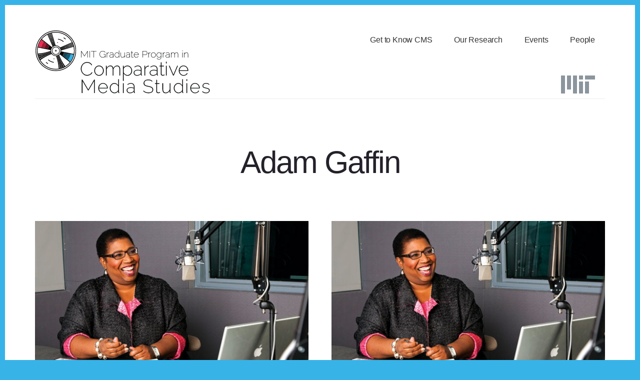

--- FILE ---
content_type: text/html; charset=UTF-8
request_url: https://cms.mit.edu/tag/adam-gaffin/
body_size: 57569
content:
<!DOCTYPE html>
<html lang="en-US">
<head >
<meta charset="UTF-8" />
<meta name="viewport" content="width=device-width, initial-scale=1" />
<meta name='robots' content='noindex, follow' />

<!-- Google Tag Manager for WordPress by gtm4wp.com -->
<script data-cfasync="false" data-pagespeed-no-defer>
	var gtm4wp_datalayer_name = "dataLayer";
	var dataLayer = dataLayer || [];

	const gtm4wp_scrollerscript_debugmode         = false;
	const gtm4wp_scrollerscript_callbacktime      = 100;
	const gtm4wp_scrollerscript_readerlocation    = 150;
	const gtm4wp_scrollerscript_contentelementid  = "content";
	const gtm4wp_scrollerscript_scannertime       = 60;
</script>
<!-- End Google Tag Manager for WordPress by gtm4wp.com -->
	<!-- This site is optimized with the Yoast SEO Premium plugin v19.3 (Yoast SEO v20.4) - https://yoast.com/wordpress/plugins/seo/ -->
	<title>MIT Graduate Program in Comparative Media Studies - &quot;Adam Gaffin &quot;</title>
	<meta property="og:locale" content="en_US" />
	<meta property="og:type" content="article" />
	<meta property="og:title" content="Adam Gaffin Archives" />
	<meta property="og:url" content="https://cms.mit.edu/tag/adam-gaffin/" />
	<meta property="og:site_name" content="MIT Graduate Program in Comparative Media Studies" />
	<meta property="og:image" content="https://cms.mit.edu/wp/wp-content/uploads/2020/09/GPCMS-site-icon-acronym.png.webp" />
	<meta property="og:image:width" content="1" />
	<meta property="og:image:height" content="1" />
	<meta property="og:image:type" content="image/webp" />
	<meta name="twitter:card" content="summary_large_image" />
	<meta name="twitter:site" content="@mit_cms" />
	<script type="application/ld+json" class="yoast-schema-graph">{"@context":"https://schema.org","@graph":[{"@type":"CollectionPage","@id":"https://cms.mit.edu/tag/adam-gaffin/","url":"https://cms.mit.edu/tag/adam-gaffin/","name":"MIT Graduate Program in Comparative Media Studies - \"Adam Gaffin \"","isPartOf":{"@id":"https://cms.mit.edu/#website"},"primaryImageOfPage":{"@id":"https://cms.mit.edu/tag/adam-gaffin/#primaryimage"},"image":{"@id":"https://cms.mit.edu/tag/adam-gaffin/#primaryimage"},"thumbnailUrl":"https://cms.mit.edu/wp/wp-content/uploads/2011/09/local11a.jpg","breadcrumb":{"@id":"https://cms.mit.edu/tag/adam-gaffin/#breadcrumb"},"inLanguage":"en-US"},{"@type":"ImageObject","inLanguage":"en-US","@id":"https://cms.mit.edu/tag/adam-gaffin/#primaryimage","url":"https://cms.mit.edu/wp/wp-content/uploads/2011/09/local11a.jpg","contentUrl":"https://cms.mit.edu/wp/wp-content/uploads/2011/09/local11a.jpg","width":560,"height":350},{"@type":"BreadcrumbList","@id":"https://cms.mit.edu/tag/adam-gaffin/#breadcrumb","itemListElement":[{"@type":"ListItem","position":1,"name":"Home","item":"https://cms.mit.edu/"},{"@type":"ListItem","position":2,"name":"Adam Gaffin"}]},{"@type":"WebSite","@id":"https://cms.mit.edu/#website","url":"https://cms.mit.edu/","name":"MIT Graduate Program in Comparative Media Studies","description":"Studying Media and Making Media","publisher":{"@id":"https://cms.mit.edu/#organization"},"potentialAction":[{"@type":"SearchAction","target":{"@type":"EntryPoint","urlTemplate":"https://cms.mit.edu/?s={search_term_string}"},"query-input":"required name=search_term_string"}],"inLanguage":"en-US"},{"@type":"Organization","@id":"https://cms.mit.edu/#organization","name":"MIT Graduate Program in Comparative Media Studies","url":"https://cms.mit.edu/","logo":{"@type":"ImageObject","inLanguage":"en-US","@id":"https://cms.mit.edu/#/schema/logo/image/","url":"https://cms.mit.edu/wp/wp-content/uploads/2020/05/GPCMS-site-icon-acronym.png","contentUrl":"https://cms.mit.edu/wp/wp-content/uploads/2020/05/GPCMS-site-icon-acronym.png","width":512,"height":511,"caption":"MIT Graduate Program in Comparative Media Studies"},"image":{"@id":"https://cms.mit.edu/#/schema/logo/image/"},"sameAs":["https://www.facebook.com/MITComparativeMediaStudies","https://twitter.com/mit_cms","https://www.instagram.com/mit_cms","https://www.youtube.com/c/MITComparativeMediaStudiesWriting"]}]}</script>
	<!-- / Yoast SEO Premium plugin. -->


<link rel='dns-prefetch' href='//player.vimeo.com' />
<link rel='dns-prefetch' href='//w.soundcloud.com' />
<link rel='dns-prefetch' href='//www.googletagmanager.com' />
<link rel='dns-prefetch' href='//fonts.googleapis.com' />
<link rel='dns-prefetch' href='//code.ionicframework.com' />
<link rel='dns-prefetch' href='//s.w.org' />
<link rel="alternate" type="application/rss+xml" title="MIT Graduate Program in Comparative Media Studies &raquo; Feed" href="https://cms.mit.edu/feed/" />
<link rel="alternate" type="application/rss+xml" title="MIT Graduate Program in Comparative Media Studies &raquo; Comments Feed" href="https://cms.mit.edu/comments/feed/" />
<link rel="alternate" type="text/calendar" title="MIT Graduate Program in Comparative Media Studies &raquo; iCal Feed" href="https://cms.mit.edu/events/?ical=1" />

<!-- Google Tag Manager for WordPress by gtm4wp.com -->
<!-- GTM Container placement set to automatic -->
<script data-cfasync="false" data-pagespeed-no-defer type="text/javascript">
	var dataLayer_content = {"visitorDoNotTrack":0,"pageTitle":"MIT Graduate Program in Comparative Media Studies - &quot;Adam Gaffin &quot;","pagePostType":"post","pagePostType2":"tag-post"};
	dataLayer.push( dataLayer_content );
</script>
<script data-cfasync="false">
(function(w,d,s,l,i){w[l]=w[l]||[];w[l].push({'gtm.start':
new Date().getTime(),event:'gtm.js'});var f=d.getElementsByTagName(s)[0],
j=d.createElement(s),dl=l!='dataLayer'?'&l='+l:'';j.async=true;j.src=
'//www.googletagmanager.com/gtm.'+'js?id='+i+dl;f.parentNode.insertBefore(j,f);
})(window,document,'script','dataLayer','GTM-KVF6L9W');
</script>
<!-- End Google Tag Manager -->
<!-- End Google Tag Manager for WordPress by gtm4wp.com --><link rel="alternate" type="application/rss+xml" title="MIT Graduate Program in Comparative Media Studies &raquo; Adam Gaffin Tag Feed" href="https://cms.mit.edu/tag/adam-gaffin/feed/" />
<script>
window._wpemojiSettings = {"baseUrl":"https:\/\/s.w.org\/images\/core\/emoji\/14.0.0\/72x72\/","ext":".png","svgUrl":"https:\/\/s.w.org\/images\/core\/emoji\/14.0.0\/svg\/","svgExt":".svg","source":{"concatemoji":"https:\/\/cms.mit.edu\/wp\/wp-includes\/js\/wp-emoji-release.min.js?ver=6.0.5"}};
/*! This file is auto-generated */
!function(e,a,t){var n,r,o,i=a.createElement("canvas"),p=i.getContext&&i.getContext("2d");function s(e,t){var a=String.fromCharCode,e=(p.clearRect(0,0,i.width,i.height),p.fillText(a.apply(this,e),0,0),i.toDataURL());return p.clearRect(0,0,i.width,i.height),p.fillText(a.apply(this,t),0,0),e===i.toDataURL()}function c(e){var t=a.createElement("script");t.src=e,t.defer=t.type="text/javascript",a.getElementsByTagName("head")[0].appendChild(t)}for(o=Array("flag","emoji"),t.supports={everything:!0,everythingExceptFlag:!0},r=0;r<o.length;r++)t.supports[o[r]]=function(e){if(!p||!p.fillText)return!1;switch(p.textBaseline="top",p.font="600 32px Arial",e){case"flag":return s([127987,65039,8205,9895,65039],[127987,65039,8203,9895,65039])?!1:!s([55356,56826,55356,56819],[55356,56826,8203,55356,56819])&&!s([55356,57332,56128,56423,56128,56418,56128,56421,56128,56430,56128,56423,56128,56447],[55356,57332,8203,56128,56423,8203,56128,56418,8203,56128,56421,8203,56128,56430,8203,56128,56423,8203,56128,56447]);case"emoji":return!s([129777,127995,8205,129778,127999],[129777,127995,8203,129778,127999])}return!1}(o[r]),t.supports.everything=t.supports.everything&&t.supports[o[r]],"flag"!==o[r]&&(t.supports.everythingExceptFlag=t.supports.everythingExceptFlag&&t.supports[o[r]]);t.supports.everythingExceptFlag=t.supports.everythingExceptFlag&&!t.supports.flag,t.DOMReady=!1,t.readyCallback=function(){t.DOMReady=!0},t.supports.everything||(n=function(){t.readyCallback()},a.addEventListener?(a.addEventListener("DOMContentLoaded",n,!1),e.addEventListener("load",n,!1)):(e.attachEvent("onload",n),a.attachEvent("onreadystatechange",function(){"complete"===a.readyState&&t.readyCallback()})),(e=t.source||{}).concatemoji?c(e.concatemoji):e.wpemoji&&e.twemoji&&(c(e.twemoji),c(e.wpemoji)))}(window,document,window._wpemojiSettings);
</script>
<style>
img.wp-smiley,
img.emoji {
	display: inline !important;
	border: none !important;
	box-shadow: none !important;
	height: 1em !important;
	width: 1em !important;
	margin: 0 0.07em !important;
	vertical-align: -0.1em !important;
	background: none !important;
	padding: 0 !important;
}
</style>
	<link rel='stylesheet' id='breakthrough-pro-css'  href='https://cms.mit.edu/wp/wp-content/themes/breakthrough-pro/style.css?ver=1.3.0' media='all' />
<style id='breakthrough-pro-inline-css'>

		.single .content .entry-content > p:first-of-type {
			font-size: 26px;
			letter-spacing: -0.7px;
		}
		
		cite,
		h4,
		h5,
		p.entry-meta a,
		.entry-title a:focus,
		.entry-title a:hover,
		.footer-widgets .widget .widget-title,
		.genesis-nav-menu a:focus,
		.genesis-nav-menu a:hover,
		.genesis-nav-menu .current-menu-item > a,
		.genesis-nav-menu .sub-menu .current-menu-item > a:focus,
		.genesis-nav-menu .sub-menu .current-menu-item > a:hover,
		.genesis-responsive-menu .genesis-nav-menu a:focus,
		.genesis-responsive-menu .genesis-nav-menu a:hover,
		.menu-toggle:focus,
		.menu-toggle:hover,
		.nav-primary .genesis-nav-menu .sub-menu a:focus,
		.nav-primary .genesis-nav-menu .sub-menu a:hover,
		.nav-primary .genesis-nav-menu .sub-menu .current-menu-item > a,
		.nav-primary .genesis-nav-menu .sub-menu .current-menu-item > a:focus,
		.nav-primary .genesis-nav-menu .sub-menu .current-menu-item > a:hover,
		.portfolio .entry-header .entry-meta a,
		.sub-menu-toggle:focus,
		.sub-menu-toggle:hover,
		.widget-title {
			color: #37b3e7;
		}

		.sidebar .enews-widget,
		.sidebar .enews-widget .widget-title {
			color: #000000;
		}

		button,
		input[type="button"],
		input[type="reset"],
		input[type="submit"],
		.archive-pagination a:focus,
		.archive-pagination a:hover,
		.archive-pagination .active a,
		.button,
		.message.primary,
		.sidebar .widget.enews-widget {
			background-color: #37b3e7;
			color: #000000;
		}

		.message.primary a {
			color: #000000;
		}

		a.button:focus,
		a.button:hover,
		button:focus,
		button:hover,
		input:focus[type="button"],
		input:hover[type="button"],
		input:focus[type="reset"],
		input:hover[type="reset"],
		input:focus[type="submit"],
		input:hover[type="submit"],
		.button:focus,
		.button:hover {
			background-color: #4bc7fb;
			box-shadow: 0 2px 10px 0 rgba(55,179,231,0.3);
			color: #000000;
		}

		input:focus,
		textarea:focus {
			border-color: #37b3e7;
			box-shadow: 0 3px 7px 0 rgba(55,179,231,0.3);
			outline: none;
		}

		body,
		.pricing-table .featured {
			border-color: #37b3e7;
		}

		.nav-primary .genesis-nav-menu a:focus,
		.nav-primary .genesis-nav-menu a:hover,
		.nav-primary .genesis-nav-menu .current-menu-item > a {
			border-bottom-color: #37b3e7;
			color: #37b3e7;
		}

		input[type="button"].text,
		input[type="reset"].text,
		input[type="submit"].text {
			border-color: #37b3e7;
			color: #37b3e7;
		}
		
		a {
			color: #a51d36;
		}

		a:focus,
		a:hover {
			color: #b9314a;
		}

		a.more-link,
		.comment-reply-link,
		.view-all-portfolio a {
			border-color: #a51d36;
			color: #a51d36;
		}

		a.more-link:focus,
		a.more-link:hover,
		.view-all-portfolio a:focus,
		.view-all-portfolio a:hover  {
			border-color: #b9314a;
			color: #b9314a;
		}

		.button-hero,
		button.button-hero,
		button.primary,
		input[type="button"].button-hero,
		input[type="button"].primary,
		input[type="reset"].button-hero,
		input[type="reset"].primary,
		input[type="submit"].button-hero,
		input[type="submit"].primary,
		.button.button-hero,
		.button.primary,
		.enews-widget input[type="submit"],
		.message.secondary,
		.sidebar .enews-widget input[type="submit"] {
			background-color: #a51d36;
			color: #ffffff;
		}

		.button.button-hero:focus,
		.button.button-hero:hover,
		button.button-hero:focus,
		button.button-hero:hover,
		button.primary:focus,
		button.primary:hover,
		input[type="button"].button-hero:focus,
		input[type="button"].button-hero:hover,
		input[type="button"].primary:focus,
		input[type="button"].primary:hover,
		input[type="reset"].button-hero:focus,
		input[type="reset"].button-hero:hover,
		input[type="reset"].primary:focus,
		input[type="reset"].primary:hover,
		input[type="submit"].button-hero:focus,
		input[type="submit"].button-hero:hover,
		input[type="submit"].primary:focus,
		input[type="submit"].primary:hover,
		.button.primary:focus,
		.button.primary:hover,
		.enews-widget input[type="submit"]:focus,
		.enews-widget input[type="submit"]:hover {
			background-color: #b9314a;
			box-shadow: 0 2px 10px 0 rgba(165,29,54,0.3);
			color: #ffffff;
		}

		a.button.text {
			background-color: #fff;
			border-bottom: 2px solid #a51d36;
			color: #a51d36;
		}

		a.button.text:focus,
		a.button.text:hover {
			background-color: #fff;
			border-bottom-color: #b9314a;
			color: #b9314a;
		}

		.message.secondary a {
			color: #ffffff;
		}

		
		.full-width-image img,
		.breakthrough-featured-image img,
		.portfolio-featured-image img {
			filter: none;
		}
</style>
<link rel='stylesheet' id='wp-block-library-css'  href='https://cms.mit.edu/wp/wp-includes/css/dist/block-library/style.min.css?ver=6.0.5' media='all' />
<style id='global-styles-inline-css'>
body{--wp--preset--color--black: #000000;--wp--preset--color--cyan-bluish-gray: #abb8c3;--wp--preset--color--white: #ffffff;--wp--preset--color--pale-pink: #f78da7;--wp--preset--color--vivid-red: #cf2e2e;--wp--preset--color--luminous-vivid-orange: #ff6900;--wp--preset--color--luminous-vivid-amber: #fcb900;--wp--preset--color--light-green-cyan: #7bdcb5;--wp--preset--color--vivid-green-cyan: #00d084;--wp--preset--color--pale-cyan-blue: #8ed1fc;--wp--preset--color--vivid-cyan-blue: #0693e3;--wp--preset--color--vivid-purple: #9b51e0;--wp--preset--color--theme-primary: #37b3e7;--wp--preset--color--theme-secondary: #a51d36;--wp--preset--gradient--vivid-cyan-blue-to-vivid-purple: linear-gradient(135deg,rgba(6,147,227,1) 0%,rgb(155,81,224) 100%);--wp--preset--gradient--light-green-cyan-to-vivid-green-cyan: linear-gradient(135deg,rgb(122,220,180) 0%,rgb(0,208,130) 100%);--wp--preset--gradient--luminous-vivid-amber-to-luminous-vivid-orange: linear-gradient(135deg,rgba(252,185,0,1) 0%,rgba(255,105,0,1) 100%);--wp--preset--gradient--luminous-vivid-orange-to-vivid-red: linear-gradient(135deg,rgba(255,105,0,1) 0%,rgb(207,46,46) 100%);--wp--preset--gradient--very-light-gray-to-cyan-bluish-gray: linear-gradient(135deg,rgb(238,238,238) 0%,rgb(169,184,195) 100%);--wp--preset--gradient--cool-to-warm-spectrum: linear-gradient(135deg,rgb(74,234,220) 0%,rgb(151,120,209) 20%,rgb(207,42,186) 40%,rgb(238,44,130) 60%,rgb(251,105,98) 80%,rgb(254,248,76) 100%);--wp--preset--gradient--blush-light-purple: linear-gradient(135deg,rgb(255,206,236) 0%,rgb(152,150,240) 100%);--wp--preset--gradient--blush-bordeaux: linear-gradient(135deg,rgb(254,205,165) 0%,rgb(254,45,45) 50%,rgb(107,0,62) 100%);--wp--preset--gradient--luminous-dusk: linear-gradient(135deg,rgb(255,203,112) 0%,rgb(199,81,192) 50%,rgb(65,88,208) 100%);--wp--preset--gradient--pale-ocean: linear-gradient(135deg,rgb(255,245,203) 0%,rgb(182,227,212) 50%,rgb(51,167,181) 100%);--wp--preset--gradient--electric-grass: linear-gradient(135deg,rgb(202,248,128) 0%,rgb(113,206,126) 100%);--wp--preset--gradient--midnight: linear-gradient(135deg,rgb(2,3,129) 0%,rgb(40,116,252) 100%);--wp--preset--duotone--dark-grayscale: url('#wp-duotone-dark-grayscale');--wp--preset--duotone--grayscale: url('#wp-duotone-grayscale');--wp--preset--duotone--purple-yellow: url('#wp-duotone-purple-yellow');--wp--preset--duotone--blue-red: url('#wp-duotone-blue-red');--wp--preset--duotone--midnight: url('#wp-duotone-midnight');--wp--preset--duotone--magenta-yellow: url('#wp-duotone-magenta-yellow');--wp--preset--duotone--purple-green: url('#wp-duotone-purple-green');--wp--preset--duotone--blue-orange: url('#wp-duotone-blue-orange');--wp--preset--font-size--small: 16px;--wp--preset--font-size--medium: 20px;--wp--preset--font-size--large: 24px;--wp--preset--font-size--x-large: 42px;--wp--preset--font-size--normal: 20px;--wp--preset--font-size--larger: 28px;}.has-black-color{color: var(--wp--preset--color--black) !important;}.has-cyan-bluish-gray-color{color: var(--wp--preset--color--cyan-bluish-gray) !important;}.has-white-color{color: var(--wp--preset--color--white) !important;}.has-pale-pink-color{color: var(--wp--preset--color--pale-pink) !important;}.has-vivid-red-color{color: var(--wp--preset--color--vivid-red) !important;}.has-luminous-vivid-orange-color{color: var(--wp--preset--color--luminous-vivid-orange) !important;}.has-luminous-vivid-amber-color{color: var(--wp--preset--color--luminous-vivid-amber) !important;}.has-light-green-cyan-color{color: var(--wp--preset--color--light-green-cyan) !important;}.has-vivid-green-cyan-color{color: var(--wp--preset--color--vivid-green-cyan) !important;}.has-pale-cyan-blue-color{color: var(--wp--preset--color--pale-cyan-blue) !important;}.has-vivid-cyan-blue-color{color: var(--wp--preset--color--vivid-cyan-blue) !important;}.has-vivid-purple-color{color: var(--wp--preset--color--vivid-purple) !important;}.has-black-background-color{background-color: var(--wp--preset--color--black) !important;}.has-cyan-bluish-gray-background-color{background-color: var(--wp--preset--color--cyan-bluish-gray) !important;}.has-white-background-color{background-color: var(--wp--preset--color--white) !important;}.has-pale-pink-background-color{background-color: var(--wp--preset--color--pale-pink) !important;}.has-vivid-red-background-color{background-color: var(--wp--preset--color--vivid-red) !important;}.has-luminous-vivid-orange-background-color{background-color: var(--wp--preset--color--luminous-vivid-orange) !important;}.has-luminous-vivid-amber-background-color{background-color: var(--wp--preset--color--luminous-vivid-amber) !important;}.has-light-green-cyan-background-color{background-color: var(--wp--preset--color--light-green-cyan) !important;}.has-vivid-green-cyan-background-color{background-color: var(--wp--preset--color--vivid-green-cyan) !important;}.has-pale-cyan-blue-background-color{background-color: var(--wp--preset--color--pale-cyan-blue) !important;}.has-vivid-cyan-blue-background-color{background-color: var(--wp--preset--color--vivid-cyan-blue) !important;}.has-vivid-purple-background-color{background-color: var(--wp--preset--color--vivid-purple) !important;}.has-black-border-color{border-color: var(--wp--preset--color--black) !important;}.has-cyan-bluish-gray-border-color{border-color: var(--wp--preset--color--cyan-bluish-gray) !important;}.has-white-border-color{border-color: var(--wp--preset--color--white) !important;}.has-pale-pink-border-color{border-color: var(--wp--preset--color--pale-pink) !important;}.has-vivid-red-border-color{border-color: var(--wp--preset--color--vivid-red) !important;}.has-luminous-vivid-orange-border-color{border-color: var(--wp--preset--color--luminous-vivid-orange) !important;}.has-luminous-vivid-amber-border-color{border-color: var(--wp--preset--color--luminous-vivid-amber) !important;}.has-light-green-cyan-border-color{border-color: var(--wp--preset--color--light-green-cyan) !important;}.has-vivid-green-cyan-border-color{border-color: var(--wp--preset--color--vivid-green-cyan) !important;}.has-pale-cyan-blue-border-color{border-color: var(--wp--preset--color--pale-cyan-blue) !important;}.has-vivid-cyan-blue-border-color{border-color: var(--wp--preset--color--vivid-cyan-blue) !important;}.has-vivid-purple-border-color{border-color: var(--wp--preset--color--vivid-purple) !important;}.has-vivid-cyan-blue-to-vivid-purple-gradient-background{background: var(--wp--preset--gradient--vivid-cyan-blue-to-vivid-purple) !important;}.has-light-green-cyan-to-vivid-green-cyan-gradient-background{background: var(--wp--preset--gradient--light-green-cyan-to-vivid-green-cyan) !important;}.has-luminous-vivid-amber-to-luminous-vivid-orange-gradient-background{background: var(--wp--preset--gradient--luminous-vivid-amber-to-luminous-vivid-orange) !important;}.has-luminous-vivid-orange-to-vivid-red-gradient-background{background: var(--wp--preset--gradient--luminous-vivid-orange-to-vivid-red) !important;}.has-very-light-gray-to-cyan-bluish-gray-gradient-background{background: var(--wp--preset--gradient--very-light-gray-to-cyan-bluish-gray) !important;}.has-cool-to-warm-spectrum-gradient-background{background: var(--wp--preset--gradient--cool-to-warm-spectrum) !important;}.has-blush-light-purple-gradient-background{background: var(--wp--preset--gradient--blush-light-purple) !important;}.has-blush-bordeaux-gradient-background{background: var(--wp--preset--gradient--blush-bordeaux) !important;}.has-luminous-dusk-gradient-background{background: var(--wp--preset--gradient--luminous-dusk) !important;}.has-pale-ocean-gradient-background{background: var(--wp--preset--gradient--pale-ocean) !important;}.has-electric-grass-gradient-background{background: var(--wp--preset--gradient--electric-grass) !important;}.has-midnight-gradient-background{background: var(--wp--preset--gradient--midnight) !important;}.has-small-font-size{font-size: var(--wp--preset--font-size--small) !important;}.has-medium-font-size{font-size: var(--wp--preset--font-size--medium) !important;}.has-large-font-size{font-size: var(--wp--preset--font-size--large) !important;}.has-x-large-font-size{font-size: var(--wp--preset--font-size--x-large) !important;}
</style>
<link rel='stylesheet' id='slideshow-jquery-image-gallery-stylesheet_functional-css'  href='https://cms.mit.edu/wp/wp-content/plugins/slideshow-jquery-image-gallery/style/SlideshowPlugin/functional.css?ver=2.3.1' media='all' />
<link rel='stylesheet' id='slideshow-jquery-image-gallery-ajax-stylesheet_style-light-css'  href='https://cms.mit.edu/wp/wp-admin/admin-ajax.php?action=slideshow_jquery_image_gallery_load_stylesheet&#038;style=style-light&#038;ver=2.3.1' media='all' />
<link rel='stylesheet' id='slideshow-jquery-image-gallery-ajax-stylesheet_style-dark-css'  href='https://cms.mit.edu/wp/wp-admin/admin-ajax.php?action=slideshow_jquery_image_gallery_load_stylesheet&#038;style=style-dark&#038;ver=2.3.1' media='all' />
<link rel='stylesheet' id='slideshow-jquery-image-gallery-ajax-stylesheet_slideshow-jquery-image-gallery-custom-styles_1-css'  href='https://cms.mit.edu/wp/wp-admin/admin-ajax.php?action=slideshow_jquery_image_gallery_load_stylesheet&#038;style=slideshow-jquery-image-gallery-custom-styles_1&#038;ver=1390854755' media='all' />
<link rel='stylesheet' id='ppress-frontend-css'  href='https://cms.mit.edu/wp/wp-content/plugins/wp-user-avatar/assets/css/frontend.min.css?ver=3.2.4' media='all' />
<link rel='stylesheet' id='ppress-flatpickr-css'  href='https://cms.mit.edu/wp/wp-content/plugins/wp-user-avatar/assets/flatpickr/flatpickr.min.css?ver=3.2.4' media='all' />
<link rel='stylesheet' id='ppress-select2-css'  href='https://cms.mit.edu/wp/wp-content/plugins/wp-user-avatar/assets/select2/select2.min.css?ver=6.0.5' media='all' />
<link rel='stylesheet' id='breakthrough-pro-fonts-css'  href='https://fonts.googleapis.com/css?family=Alegreya+Sans%3A400%2C400i%2C700%7CPT+Serif%3A400%2C400i%2C700%2C700i&#038;display=swap&#038;ver=1.3.0' media='all' />
<link rel='stylesheet' id='ionicons-css'  href='//code.ionicframework.com/ionicons/2.0.1/css/ionicons.min.css?ver=1.3.0' media='all' />
<link rel='stylesheet' id='breakthrough-pro-gutenberg-css'  href='https://cms.mit.edu/wp/wp-content/themes/breakthrough-pro/lib/gutenberg/front-end.css?ver=1.3.0' media='all' />
<style id='breakthrough-pro-gutenberg-inline-css'>
.site-container .wp-block-button__link,
.site-container .wp-block-pullquote.is-style-solid-color {
	background-color: #37b3e7;
}

.wp-block-button__link:not(.has-background),
.wp-block-button__link:not(.has-background):focus,
.wp-block-button__link:not(.has-background):hover,
.wp-block-pullquote.is-style-solid-color:not(.has-background) {
	color: #000000;
}

.has-theme-primary-background-color,
.has-theme-primary-background-color.wp-block-button__link:focus,
.has-theme-primary-background-color.wp-block-button__link:hover,
.has-theme-primary-background-color.wp-block-button__link:visited,
.has-theme-primary-background-color.wp-block-pullquote.is-style-solid-color {
	color: #000000;
}

.has-theme-secondary-background-color,
.has-theme-secondary-background-color.wp-block-button__link:focus,
.has-theme-secondary-background-color.wp-block-button__link:hover,
.has-theme-secondary-background-color.wp-block-button__link:visited,
.has-theme-secondary-background-color.wp-block-pullquote.is-style-solid-color {
	color: #ffffff;
}

.site-container .is-style-outline.wp-block-button__link,
.site-container .is-style-outline .wp-block-button__link {
	background-color: transparent;
	color: #37b3e7;
}		.has-small-font-size {
			font-size: 16px !important;
		}		.has-normal-font-size {
			font-size: 20px !important;
		}		.has-large-font-size {
			font-size: 24px !important;
		}		.has-larger-font-size {
			font-size: 28px !important;
		}		.site-container .has-theme-primary-color,
		.site-container .wp-block-button__link.has-theme-primary-color,
		.site-container .is-style-outline .wp-block-button__link.has-theme-primary-color {
			color: #37b3e7;
		}

		.site-container .has-theme-primary-background-color,
		.site-container .wp-block-button__link.has-theme-primary-background-color,
		.site-container .is-style-outline .wp-block-button__link.has-theme-primary-background-color,
		.site-container .wp-block-pullquote.is-style-solid-color.has-theme-primary-background-color {
			background-color: #37b3e7;
		}		.site-container .has-theme-secondary-color,
		.site-container .wp-block-button__link.has-theme-secondary-color,
		.site-container .is-style-outline .wp-block-button__link.has-theme-secondary-color {
			color: #a51d36;
		}

		.site-container .has-theme-secondary-background-color,
		.site-container .wp-block-button__link.has-theme-secondary-background-color,
		.site-container .is-style-outline .wp-block-button__link.has-theme-secondary-background-color,
		.site-container .wp-block-pullquote.is-style-solid-color.has-theme-secondary-background-color {
			background-color: #a51d36;
		}
</style>
<script src='https://cms.mit.edu/wp/wp-includes/js/jquery/jquery.min.js?ver=3.6.0' id='jquery-core-js'></script>
<script src='https://cms.mit.edu/wp/wp-includes/js/jquery/jquery-migrate.min.js?ver=3.3.2' id='jquery-migrate-js'></script>
<script id='slideshow-jquery-image-gallery-script-js-extra'>
var slideshow_jquery_image_gallery_script_adminURL = "https:\/\/cms.mit.edu\/wp\/wp-admin\/";
</script>
<script src='https://cms.mit.edu/wp/wp-content/plugins/slideshow-jquery-image-gallery/js/min/all.frontend.min.js?ver=2.3.1' id='slideshow-jquery-image-gallery-script-js'></script>
<script src='https://cms.mit.edu/wp/wp-content/plugins/wp-user-avatar/assets/flatpickr/flatpickr.min.js?ver=6.0.5' id='ppress-flatpickr-js'></script>
<script src='https://cms.mit.edu/wp/wp-content/plugins/wp-user-avatar/assets/select2/select2.min.js?ver=6.0.5' id='ppress-select2-js'></script>
<script src='https://cms.mit.edu/wp/wp-content/plugins/duracelltomi-google-tag-manager/js/analytics-talk-content-tracking.js?ver=1.16.1' id='gtm4wp-scroll-tracking-js'></script>

<!-- Google Analytics snippet added by Site Kit -->
<script src='https://www.googletagmanager.com/gtag/js?id=UA-747705-14' id='google_gtagjs-js' async></script>
<script id='google_gtagjs-js-after'>
window.dataLayer = window.dataLayer || [];function gtag(){dataLayer.push(arguments);}
gtag('set', 'linker', {"domains":["cms.mit.edu"]} );
gtag("js", new Date());
gtag("set", "developer_id.dZTNiMT", true);
gtag("config", "UA-747705-14", {"anonymize_ip":true});
</script>

<!-- End Google Analytics snippet added by Site Kit -->
<link rel="https://api.w.org/" href="https://cms.mit.edu/wp-json/" /><link rel="alternate" type="application/json" href="https://cms.mit.edu/wp-json/wp/v2/tags/1231" /><link rel="EditURI" type="application/rsd+xml" title="RSD" href="https://cms.mit.edu/wp/xmlrpc.php?rsd" />
<link rel="wlwmanifest" type="application/wlwmanifest+xml" href="https://cms.mit.edu/wp/wp-includes/wlwmanifest.xml" /> 
<meta name="generator" content="WordPress 6.0.5" />
<meta name="generator" content="Site Kit by Google 1.110.0" /><meta name="tec-api-version" content="v1"><meta name="tec-api-origin" content="https://cms.mit.edu"><link rel="alternate" href="https://cms.mit.edu/wp-json/tribe/events/v1/events/?tags=adam-gaffin" /><script id="mcjs">!function(c,h,i,m,p){m=c.createElement(h),p=c.getElementsByTagName(h)[0],m.async=1,m.src=i,p.parentNode.insertBefore(m,p)}(document,"script","https://chimpstatic.com/mcjs-connected/js/users/70543aaa7e732813eb2cf860a/7e8dbf2458c5936a729db3c90.js");</script><style id="custom-background-css">
body.custom-background { background-color: #37b3e7; }
</style>
	<link rel="icon" href="https://cms.mit.edu/wp/wp-content/uploads/2020/05/cropped-GPCMS-site-icon-acronym-1-32x32.png" sizes="32x32" />
<link rel="icon" href="https://cms.mit.edu/wp/wp-content/uploads/2020/05/cropped-GPCMS-site-icon-acronym-1-192x192.png" sizes="192x192" />
<link rel="apple-touch-icon" href="https://cms.mit.edu/wp/wp-content/uploads/2020/05/cropped-GPCMS-site-icon-acronym-1-180x180.png" />
<meta name="msapplication-TileImage" content="https://cms.mit.edu/wp/wp-content/uploads/2020/05/cropped-GPCMS-site-icon-acronym-1-270x270.png" />
		<style id="wp-custom-css">
			/* Preloading Google fonts */
@font-face {
    font-family: 'Ionicons';
    src: url('https://cms.mit.edu/wp/wp-content/uploads/fonts/Ionicons.woff2') format('woff2'),
        url('https://cms.mit.edu/wp/wp-content/uploads/fonts/Ionicons.woff') format('woff');
    font-weight: 500;
    font-style: normal;
    font-display: swap;
}

body {
	font-family: 'Lato', sans-serif !important;
}

h1, h2, h3, h4, h5, h6 {
	font-family: 'Raleway', sans-serif !important;
	font-weight: 300;
}

h2 {
	letter-spacing: -1px
}

h4.widgettitle {
	color: #11566f;
}

.title-area {
	width: 350px;
}

/* Better smaller size for site logo on small screens */
@media only screen and (max-width: 500px) {
  .custom-logo {
    width: 75%;
  }
}

.hero-title {
	max-width: none;
}

h2.hero-title {
	margin-bottom: 55px;
}

.genesis-nav-menu {
	font-weight: 500;
}

/* Anything starting with .tribe has to do with event pages */

.tribe_events > ul > li {
	list-style-type: disc;
	margin-left: 1em;
}

.tribe-list-widget, .tribe-events-widget-link, h4.widget-title {
	text-align: center;
}

.tribe-events-title, .tribe-mini-calendar-event .list-info {
	font-size: 20px !important;
}

.tribe-block__venue__name h3 {
	font-size: 2rem;
}

.tribe-block__venue__address {
	font-size: 1.5rem;
}

.tribe-block__venue__name > h3:before {
	content: "Location: "
}

.widget ol > li {
	text-indent: 0;
}

/* Get Instagram embed to fit properly on mobile */
iframe.instagram-media {
  min-width: auto !important;
}

/* Center MailChimp embed */
.mc4wp-form-fields {
	width: 63%;
	margin: 0 auto;
}

/* Remove bullet from MailChimp list items */
.mc4wp-form-fields ul > li {
  list-style-type: none;
}

#footer h4.widget-title {
	text-align: left;
	font-weight: bold;
	color: #11566f;
}

/* mit logo 2024 */
.site-header > .wrap {
  display: grid;
  grid-template-columns: 1fr max-content;
  grid-template-rows: auto 1fr;
  grid-template-areas:
    "sitelogo nav"
    "sitelogo mitlogo";
  gap: 20px 20px;
}
.site-header > .wrap::before,
.site-header > .wrap::after {
  display: none;
}
.site-header .title-area {
  float: none;
  grid-area: sitelogo;
  justify-self: start;
  align-self: center;
}
.mitlogo-header {
  grid-area: mitlogo;
  justify-self: end;
  align-self: end;
  margin-right: 20px;
  padding: 10px 0;
}
.mitlogo-header a {
  display: block;
  width: 68px;
  line-height: 0;
}
.mitlogo-header svg {
  width: 100%;
}
.site-header .nav-primary {
  grid-area: nav;
  justify-self: end;
  align-self: center;
}
.site-header .nav-primary,
.site-header .nav-primary .wrap {
  max-width: 100%;
}
@media screen and (max-width: 1249px) {
  .site-header > .wrap {
    grid-template-columns: 1fr max-content;
    grid-template-rows: 1fr auto;
    grid-template-areas:
      "sitelogo mitlogo"
      "nav      nav";
    gap: 20px 20px;
  }
  .mitlogo-header {
    justify-self: end;
    align-self: end;
    margin-right: 0;
    padding: 10px 0;
  }
  .site-header .nav-primary {
    justify-self: center;
    align-self: center;
  }
}
@media screen and (max-width: 1023px) {
  .site-header > .wrap {
    grid-template-columns: 1fr max-content;
    grid-template-rows: auto 1fr auto;
    grid-template-areas:
      "sitelogo navtoggle"
      "sitelogo mitlogo"
      "nav      nav";
    gap: 20px 20px;
  }
  .site-header .menu-toggle {
    grid-area: navtoggle;
    justify-self: end;
    align-self: center;
    margin: 0;
    width: auto;
    display: flex;
    flex-flow: row nowrap;
    align-items: center;
  }
  .site-header .menu-toggle::before {
    font-size: 26px;
  }
  .mitlogo-header {
    justify-self: end;
    align-self: end;
    margin-right: 26px;
  }
}
@media screen and (max-width: 549px) {
  .site-header > .wrap {
    grid-template-columns: 1fr 1fr;
    grid-template-rows: auto auto auto;
    grid-template-areas:
      "sitelogo  sitelogo"
      "navtoggle mitlogo"
      "nav       nav";
    gap: 20px 20px;
  }
  .site-header .title-area {
    justify-self: center;
    align-self: center;
  }
  .site-header .custom-logo {
    width: auto;
  }
  .site-header .menu-toggle {
    justify-self: start;
    align-self: center;
    padding: 17px 26px 14px 26px !important;
  }
  .mitlogo-header {
    justify-self: end;
    align-self: center;
    margin-right: 0;
    margin-bottom: 0;
  }
  .mitlogo-header a {
    width: 51px;
  }
}
		</style>
		</head>
<body class="archive tag tag-adam-gaffin tag-1231 custom-background wp-custom-logo wp-embed-responsive tribe-no-js header-full-width full-width-content genesis-breadcrumbs-hidden half-width-entries"><svg xmlns="http://www.w3.org/2000/svg" viewBox="0 0 0 0" width="0" height="0" focusable="false" role="none" style="visibility: hidden; position: absolute; left: -9999px; overflow: hidden;" ><defs><filter id="wp-duotone-dark-grayscale"><feColorMatrix color-interpolation-filters="sRGB" type="matrix" values=" .299 .587 .114 0 0 .299 .587 .114 0 0 .299 .587 .114 0 0 .299 .587 .114 0 0 " /><feComponentTransfer color-interpolation-filters="sRGB" ><feFuncR type="table" tableValues="0 0.49803921568627" /><feFuncG type="table" tableValues="0 0.49803921568627" /><feFuncB type="table" tableValues="0 0.49803921568627" /><feFuncA type="table" tableValues="1 1" /></feComponentTransfer><feComposite in2="SourceGraphic" operator="in" /></filter></defs></svg><svg xmlns="http://www.w3.org/2000/svg" viewBox="0 0 0 0" width="0" height="0" focusable="false" role="none" style="visibility: hidden; position: absolute; left: -9999px; overflow: hidden;" ><defs><filter id="wp-duotone-grayscale"><feColorMatrix color-interpolation-filters="sRGB" type="matrix" values=" .299 .587 .114 0 0 .299 .587 .114 0 0 .299 .587 .114 0 0 .299 .587 .114 0 0 " /><feComponentTransfer color-interpolation-filters="sRGB" ><feFuncR type="table" tableValues="0 1" /><feFuncG type="table" tableValues="0 1" /><feFuncB type="table" tableValues="0 1" /><feFuncA type="table" tableValues="1 1" /></feComponentTransfer><feComposite in2="SourceGraphic" operator="in" /></filter></defs></svg><svg xmlns="http://www.w3.org/2000/svg" viewBox="0 0 0 0" width="0" height="0" focusable="false" role="none" style="visibility: hidden; position: absolute; left: -9999px; overflow: hidden;" ><defs><filter id="wp-duotone-purple-yellow"><feColorMatrix color-interpolation-filters="sRGB" type="matrix" values=" .299 .587 .114 0 0 .299 .587 .114 0 0 .299 .587 .114 0 0 .299 .587 .114 0 0 " /><feComponentTransfer color-interpolation-filters="sRGB" ><feFuncR type="table" tableValues="0.54901960784314 0.98823529411765" /><feFuncG type="table" tableValues="0 1" /><feFuncB type="table" tableValues="0.71764705882353 0.25490196078431" /><feFuncA type="table" tableValues="1 1" /></feComponentTransfer><feComposite in2="SourceGraphic" operator="in" /></filter></defs></svg><svg xmlns="http://www.w3.org/2000/svg" viewBox="0 0 0 0" width="0" height="0" focusable="false" role="none" style="visibility: hidden; position: absolute; left: -9999px; overflow: hidden;" ><defs><filter id="wp-duotone-blue-red"><feColorMatrix color-interpolation-filters="sRGB" type="matrix" values=" .299 .587 .114 0 0 .299 .587 .114 0 0 .299 .587 .114 0 0 .299 .587 .114 0 0 " /><feComponentTransfer color-interpolation-filters="sRGB" ><feFuncR type="table" tableValues="0 1" /><feFuncG type="table" tableValues="0 0.27843137254902" /><feFuncB type="table" tableValues="0.5921568627451 0.27843137254902" /><feFuncA type="table" tableValues="1 1" /></feComponentTransfer><feComposite in2="SourceGraphic" operator="in" /></filter></defs></svg><svg xmlns="http://www.w3.org/2000/svg" viewBox="0 0 0 0" width="0" height="0" focusable="false" role="none" style="visibility: hidden; position: absolute; left: -9999px; overflow: hidden;" ><defs><filter id="wp-duotone-midnight"><feColorMatrix color-interpolation-filters="sRGB" type="matrix" values=" .299 .587 .114 0 0 .299 .587 .114 0 0 .299 .587 .114 0 0 .299 .587 .114 0 0 " /><feComponentTransfer color-interpolation-filters="sRGB" ><feFuncR type="table" tableValues="0 0" /><feFuncG type="table" tableValues="0 0.64705882352941" /><feFuncB type="table" tableValues="0 1" /><feFuncA type="table" tableValues="1 1" /></feComponentTransfer><feComposite in2="SourceGraphic" operator="in" /></filter></defs></svg><svg xmlns="http://www.w3.org/2000/svg" viewBox="0 0 0 0" width="0" height="0" focusable="false" role="none" style="visibility: hidden; position: absolute; left: -9999px; overflow: hidden;" ><defs><filter id="wp-duotone-magenta-yellow"><feColorMatrix color-interpolation-filters="sRGB" type="matrix" values=" .299 .587 .114 0 0 .299 .587 .114 0 0 .299 .587 .114 0 0 .299 .587 .114 0 0 " /><feComponentTransfer color-interpolation-filters="sRGB" ><feFuncR type="table" tableValues="0.78039215686275 1" /><feFuncG type="table" tableValues="0 0.94901960784314" /><feFuncB type="table" tableValues="0.35294117647059 0.47058823529412" /><feFuncA type="table" tableValues="1 1" /></feComponentTransfer><feComposite in2="SourceGraphic" operator="in" /></filter></defs></svg><svg xmlns="http://www.w3.org/2000/svg" viewBox="0 0 0 0" width="0" height="0" focusable="false" role="none" style="visibility: hidden; position: absolute; left: -9999px; overflow: hidden;" ><defs><filter id="wp-duotone-purple-green"><feColorMatrix color-interpolation-filters="sRGB" type="matrix" values=" .299 .587 .114 0 0 .299 .587 .114 0 0 .299 .587 .114 0 0 .299 .587 .114 0 0 " /><feComponentTransfer color-interpolation-filters="sRGB" ><feFuncR type="table" tableValues="0.65098039215686 0.40392156862745" /><feFuncG type="table" tableValues="0 1" /><feFuncB type="table" tableValues="0.44705882352941 0.4" /><feFuncA type="table" tableValues="1 1" /></feComponentTransfer><feComposite in2="SourceGraphic" operator="in" /></filter></defs></svg><svg xmlns="http://www.w3.org/2000/svg" viewBox="0 0 0 0" width="0" height="0" focusable="false" role="none" style="visibility: hidden; position: absolute; left: -9999px; overflow: hidden;" ><defs><filter id="wp-duotone-blue-orange"><feColorMatrix color-interpolation-filters="sRGB" type="matrix" values=" .299 .587 .114 0 0 .299 .587 .114 0 0 .299 .587 .114 0 0 .299 .587 .114 0 0 " /><feComponentTransfer color-interpolation-filters="sRGB" ><feFuncR type="table" tableValues="0.098039215686275 1" /><feFuncG type="table" tableValues="0 0.66274509803922" /><feFuncB type="table" tableValues="0.84705882352941 0.41960784313725" /><feFuncA type="table" tableValues="1 1" /></feComponentTransfer><feComposite in2="SourceGraphic" operator="in" /></filter></defs></svg>
<!-- GTM Container placement set to automatic -->
<!-- Google Tag Manager (noscript) -->
				<noscript><iframe src="https://www.googletagmanager.com/ns.html?id=GTM-KVF6L9W" height="0" width="0" style="display:none;visibility:hidden" aria-hidden="true"></iframe></noscript>
<!-- End Google Tag Manager (noscript) -->
<!-- GTM Container placement set to automatic -->
<!-- Google Tag Manager (noscript) --><div class="site-container"><ul class="genesis-skip-link"><li><a href="#breakthrough-page-title" class="screen-reader-shortcut"> Skip to content</a></li><li><a href="#footer" class="screen-reader-shortcut"> Skip to footer</a></li></ul><header class="site-header"><div class="wrap"><div class="title-area"><a href="https://cms.mit.edu/" class="custom-logo-link" rel="home"><img width="350" height="127" src="https://cms.mit.edu/wp/wp-content/uploads/2020/05/cropped-GPCMS-website-logo-1.png" class="custom-logo" alt="MIT Graduate Program in Comparative Media Studies" srcset="https://cms.mit.edu/wp/wp-content/uploads/2020/05/cropped-GPCMS-website-logo-1.png 350w, https://cms.mit.edu/wp/wp-content/uploads/2020/05/cropped-GPCMS-website-logo-1-300x109.png 300w, https://cms.mit.edu/wp/wp-content/uploads/2020/05/cropped-GPCMS-website-logo-1-150x54.png 150w" sizes="(max-width: 350px) 100vw, 350px" /></a><p class="site-title">MIT Graduate Program in Comparative Media Studies</p><p class="site-description">Studying Media and Making Media</p></div><nav class="nav-primary" aria-label="Main" id="genesis-nav-primary"><div class="wrap"><ul id="menu-top-navigation" class="menu genesis-nav-menu menu-primary js-superfish"><li id="menu-item-35159" class="menu-item menu-item-type-post_type menu-item-object-page menu-item-35159"><a href="https://cms.mit.edu/about/"><span >Get to Know CMS</span></a></li>
<li id="menu-item-35164" class="menu-item menu-item-type-post_type menu-item-object-page menu-item-35164"><a href="https://cms.mit.edu/research/"><span >Our Research</span></a></li>
<li id="menu-item-35158" class="menu-item menu-item-type-custom menu-item-object-custom menu-item-35158"><a href="https://cms.mit.edu/events/"><span >Events</span></a></li>
<li id="menu-item-35165" class="menu-item menu-item-type-post_type menu-item-object-page menu-item-35165"><a href="https://cms.mit.edu/people/"><span >People</span></a></li>
</ul></div></nav></div></header><div class="site-inner"><div class="breakthrough-page-title" id="breakthrough-page-title"><div class="wrap"></div></div><div class="archive-description taxonomy-archive-description taxonomy-description"><h1 class="archive-title">Adam Gaffin</h1></div><div class="content-sidebar-wrap"><main class="content" id="genesis-content"><article class="post-1109 post type-post status-publish format-standard has-post-thumbnail category-videos tag-adam-gaffin tag-boston-globe tag-callie-crossley tag-communications-forum tag-dan-kennedy tag-david-dahl tag-journalism tag-local-news tag-media tag-new-england-wgbh tag-news tag-northeastern-university tag-universal-hub entry entry-image-alignleft entry-image-featured-image" aria-label="Video: &#8220;Communications Forum: Local News in the Digital Age&#8221;"><a class="entry-image-link" href="https://cms.mit.edu/video-local-news-digital-age/" aria-hidden="true" tabindex="-1"><div class="breakthrough-featured-image"><img width="560" height="350" src="https://cms.mit.edu/wp/wp-content/uploads/2011/09/local11a.jpg" class="alignleft post-image entry-image" alt="" loading="lazy" srcset="https://cms.mit.edu/wp/wp-content/uploads/2011/09/local11a.jpg 560w, https://cms.mit.edu/wp/wp-content/uploads/2011/09/local11a-300x187.jpg 300w, https://cms.mit.edu/wp/wp-content/uploads/2011/09/local11a-88x55.jpg 88w" sizes="(max-width: 560px) 100vw, 560px" /></div></a><header class="entry-header"><p class="entry-meta"><i class="byline">by</i> <span class="entry-author"><a href="https://cms.mit.edu/profile/andrew-whitacre/" class="entry-author-link" rel="author"><span class="entry-author-name">Andrew Whitacre</span></a></span> <i>on</i> <time class="entry-time">October 7, 2011</time>   </p><h2 class="entry-title"><a class="entry-title-link" rel="bookmark" href="https://cms.mit.edu/video-local-news-digital-age/">Video: &#8220;Communications Forum: Local News in the Digital Age&#8221;</a></h2>
</header><div class="entry-content"><p>Is local news a casualty of the digital age?</p>
</div><footer class="entry-footer"><p class="entry-meta"><span class="entry-categories">Filed Under: <a href="https://cms.mit.edu/category/news/media/videos/" rel="category tag">videos</a></span> <span class="entry-tags">Tagged With: <a href="https://cms.mit.edu/tag/adam-gaffin/" rel="tag">Adam Gaffin</a>, <a href="https://cms.mit.edu/tag/boston-globe/" rel="tag">Boston Globe</a>, <a href="https://cms.mit.edu/tag/callie-crossley/" rel="tag">Callie Crossley</a>, <a href="https://cms.mit.edu/tag/communications-forum/" rel="tag">communications forum</a>, <a href="https://cms.mit.edu/tag/dan-kennedy/" rel="tag">Dan Kennedy</a>, <a href="https://cms.mit.edu/tag/david-dahl/" rel="tag">David Dahl</a>, <a href="https://cms.mit.edu/tag/journalism/" rel="tag">journalism</a>, <a href="https://cms.mit.edu/tag/local-news/" rel="tag">local news</a>, <a href="https://cms.mit.edu/tag/media/" rel="tag">media</a>, <a href="https://cms.mit.edu/tag/new-england-wgbh/" rel="tag">New England WGBH</a>, <a href="https://cms.mit.edu/tag/news/" rel="tag">news</a>, <a href="https://cms.mit.edu/tag/northeastern-university/" rel="tag">Northeastern University</a>, <a href="https://cms.mit.edu/tag/universal-hub/" rel="tag">Universal Hub</a></span></p></footer></article><article class="post-1108 post type-post status-publish format-standard has-post-thumbnail category-podcasts tag-adam-gaffin tag-boston-globe tag-callie-crossley tag-communications-forum tag-dan-kennedy tag-david-dahl tag-journalism tag-local-news tag-media tag-new-england-wgbh tag-news tag-northeastern-university tag-universal-hub entry entry-image-alignleft entry-image-featured-image" aria-label="Podcast: &#8220;Local News in the Digital Age&#8221;"><a class="entry-image-link" href="https://cms.mit.edu/local-news-in-the-digital-age/" aria-hidden="true" tabindex="-1"><div class="breakthrough-featured-image"><img width="560" height="350" src="https://cms.mit.edu/wp/wp-content/uploads/2011/09/local11a.jpg" class="alignleft post-image entry-image" alt="" loading="lazy" srcset="https://cms.mit.edu/wp/wp-content/uploads/2011/09/local11a.jpg 560w, https://cms.mit.edu/wp/wp-content/uploads/2011/09/local11a-300x187.jpg 300w, https://cms.mit.edu/wp/wp-content/uploads/2011/09/local11a-88x55.jpg 88w" sizes="(max-width: 560px) 100vw, 560px" /></div></a><header class="entry-header"><p class="entry-meta"><i class="byline">by</i> <span class="entry-author"><a href="https://cms.mit.edu/profile/andrew-whitacre/" class="entry-author-link" rel="author"><span class="entry-author-name">Andrew Whitacre</span></a></span> <i>on</i> <time class="entry-time">September 23, 2011</time>   </p><h2 class="entry-title"><a class="entry-title-link" rel="bookmark" href="https://cms.mit.edu/local-news-in-the-digital-age/">Podcast: &#8220;Local News in the Digital Age&#8221;</a></h2>
</header><div class="entry-content"><p>Is local news a casualty of the digital age?</p>
</div><footer class="entry-footer"><p class="entry-meta"><span class="entry-categories">Filed Under: <a href="https://cms.mit.edu/category/news/media/podcasts/" rel="category tag">podcasts</a></span> <span class="entry-tags">Tagged With: <a href="https://cms.mit.edu/tag/adam-gaffin/" rel="tag">Adam Gaffin</a>, <a href="https://cms.mit.edu/tag/boston-globe/" rel="tag">Boston Globe</a>, <a href="https://cms.mit.edu/tag/callie-crossley/" rel="tag">Callie Crossley</a>, <a href="https://cms.mit.edu/tag/communications-forum/" rel="tag">communications forum</a>, <a href="https://cms.mit.edu/tag/dan-kennedy/" rel="tag">Dan Kennedy</a>, <a href="https://cms.mit.edu/tag/david-dahl/" rel="tag">David Dahl</a>, <a href="https://cms.mit.edu/tag/journalism/" rel="tag">journalism</a>, <a href="https://cms.mit.edu/tag/local-news/" rel="tag">local news</a>, <a href="https://cms.mit.edu/tag/media/" rel="tag">media</a>, <a href="https://cms.mit.edu/tag/new-england-wgbh/" rel="tag">New England WGBH</a>, <a href="https://cms.mit.edu/tag/news/" rel="tag">news</a>, <a href="https://cms.mit.edu/tag/northeastern-university/" rel="tag">Northeastern University</a>, <a href="https://cms.mit.edu/tag/universal-hub/" rel="tag">Universal Hub</a></span></p></footer></article><article class="post-21283 tribe_events type-tribe_events status-publish has-post-thumbnail tag-adam-gaffin tag-callie-crossley tag-dan-kennedy tag-david-dahl tag-journalism tag-media tag-news tribe_events_cat-communications-forum-2 cat_communications-forum-2 entry entry-image-alignleft entry-image-featured-image" aria-label="Local News in the Digital Age"><a class="entry-image-link" href="https://cms.mit.edu/event/local-news-digital-age/" aria-hidden="true" tabindex="-1"><div class="breakthrough-featured-image"><img width="560" height="350" src="https://cms.mit.edu/wp/wp-content/uploads/2011/09/local11a.jpg" class="alignleft post-image entry-image" alt="" loading="lazy" srcset="https://cms.mit.edu/wp/wp-content/uploads/2011/09/local11a.jpg 560w, https://cms.mit.edu/wp/wp-content/uploads/2011/09/local11a-300x187.jpg 300w, https://cms.mit.edu/wp/wp-content/uploads/2011/09/local11a-88x55.jpg 88w" sizes="(max-width: 560px) 100vw, 560px" /></div></a><header class="entry-header"><p class="entry-meta"><i class="byline">by</i> <span class="entry-author"><a href="https://cms.mit.edu/profile/gpcms/" class="entry-author-link" rel="author"><span class="entry-author-name">GPCMS</span></a></span> <i>on</i> <time class="entry-time">September 22, 2011</time>   </p><h2 class="entry-title"><a class="entry-title-link" rel="bookmark" href="https://cms.mit.edu/event/local-news-digital-age/">Local News in the Digital Age</a></h2>
</header><div class="entry-content"><p>This Forum will assess the state of local journalism, paying special attention to the changing environment for news in New England.</p>
</div><footer class="entry-footer"><p class="entry-meta"> <span class="entry-tags">Tagged With: <a href="https://cms.mit.edu/tag/adam-gaffin/" rel="tag">Adam Gaffin</a>, <a href="https://cms.mit.edu/tag/callie-crossley/" rel="tag">Callie Crossley</a>, <a href="https://cms.mit.edu/tag/dan-kennedy/" rel="tag">Dan Kennedy</a>, <a href="https://cms.mit.edu/tag/david-dahl/" rel="tag">David Dahl</a>, <a href="https://cms.mit.edu/tag/journalism/" rel="tag">journalism</a>, <a href="https://cms.mit.edu/tag/media/" rel="tag">media</a>, <a href="https://cms.mit.edu/tag/news/" rel="tag">news</a></span></p></footer></article></main></div></div><div id="footer" class="footer-widgets"><h2 class="genesis-sidebar-title screen-reader-text">Footer</h2><div class="flexible-widgets widget-area  widget-full"><div class="wrap"><section id="custom_html-4" class="widget_text widget widget_custom_html"><div class="widget_text widget-wrap"><div class="textwidget custom-html-widget"><a href="https://web.mit.edu/" target="_blank" style="display:block;width:100%;max-width:300px;" rel="noopener"><img src="/wp/wp-content/uploads/2024/01/mit_lockup_std-three-line_rgb_black_crop.png" alt="Massachusetts Institute of Technology"></a>
<br /><br />

<a href="https://cmsw.mit.edu"><img src="https://cmsw.mit.edu/dev/wordpress/wp-content/uploads/2020/04/cmsw-logo-site-header.gif" alt="CMS/W logo"></a>

<br /><br />

	The CMS graduate program has its home in <a href="https://cmsw.mit.edu">Comparative Media Studies/Writing</a>

<br /><br />

Part of MIT's <a href="https://shass.mit.edu">School of Humanities, Arts, and Social Sciences</a></div></div></section>
</div></div></div><footer class="site-footer"><div class="wrap"><p><a rel="nofollow" href="https://cms.mit.edu/wp/wp-login.php">Log in</a> · MIT Policies on <a href="https://accessibility.mit.edu/">Accessibility</a>, <a href="https://referencepubs.mit.edu/what-we-do/nondiscrimination-policy">Nondiscrimination</a>, and <a href="https://web.mit.edu/privacy/">Privacy</a><br /></p></div></footer></div>		<script>
		( function ( body ) {
			'use strict';
			body.className = body.className.replace( /\btribe-no-js\b/, 'tribe-js' );
		} )( document.body );
		</script>
		<script>
/* add MIT logo to header */
const siblingEl = document.querySelector('.site-header .title-area');
if (siblingEl) {
  const mitLogoEl = document.createElement('div');
  mitLogoEl.innerHTML = '<a href="https://web.mit.edu/" target="_blank" rel="noopener"><svg version="1.1" xmlns="http://www.w3.org/2000/svg" x="0px" y="0px" viewBox="0 0 1360 720" role="img" aria-label="MIT logo"><path fill="#8b959e" d="M 720,720 H 880 V 240 H 720 Z M 960,160 h 400 V 0 H 960 Z M 720,0 h 160 v 160 H 720 Z M 480,720 H 640 V 0 H 480 Z M 240,560 H 400 V 0 H 240 Z M 0,720 H 160 V 0 H 0 Z m 960,0 h 160 V 240 H 960 Z"></path></svg></a>';
  mitLogoEl.classList.add('mitlogo-header');
  siblingEl.after(mitLogoEl);
}
</script>
<script> /* <![CDATA[ */var tribe_l10n_datatables = {"aria":{"sort_ascending":": activate to sort column ascending","sort_descending":": activate to sort column descending"},"length_menu":"Show _MENU_ entries","empty_table":"No data available in table","info":"Showing _START_ to _END_ of _TOTAL_ entries","info_empty":"Showing 0 to 0 of 0 entries","info_filtered":"(filtered from _MAX_ total entries)","zero_records":"No matching records found","search":"Search:","all_selected_text":"All items on this page were selected. ","select_all_link":"Select all pages","clear_selection":"Clear Selection.","pagination":{"all":"All","next":"Next","previous":"Previous"},"select":{"rows":{"0":"","_":": Selected %d rows","1":": Selected 1 row"}},"datepicker":{"dayNames":["Sunday","Monday","Tuesday","Wednesday","Thursday","Friday","Saturday"],"dayNamesShort":["Sun","Mon","Tue","Wed","Thu","Fri","Sat"],"dayNamesMin":["S","M","T","W","T","F","S"],"monthNames":["January","February","March","April","May","June","July","August","September","October","November","December"],"monthNamesShort":["January","February","March","April","May","June","July","August","September","October","November","December"],"monthNamesMin":["Jan","Feb","Mar","Apr","May","Jun","Jul","Aug","Sep","Oct","Nov","Dec"],"nextText":"Next","prevText":"Prev","currentText":"Today","closeText":"Done","today":"Today","clear":"Clear"}};/* ]]> */ </script><script id='ppress-frontend-script-js-extra'>
var pp_ajax_form = {"ajaxurl":"https:\/\/cms.mit.edu\/wp\/wp-admin\/admin-ajax.php","confirm_delete":"Are you sure?","deleting_text":"Deleting...","deleting_error":"An error occurred. Please try again.","nonce":"4614944c38","disable_ajax_form":"false"};
</script>
<script src='https://cms.mit.edu/wp/wp-content/plugins/wp-user-avatar/assets/js/frontend.min.js?ver=3.2.4' id='ppress-frontend-script-js'></script>
<script src='https://cms.mit.edu/wp/wp-content/plugins/duracelltomi-google-tag-manager/js/gtm4wp-form-move-tracker.js?ver=1.16.1' id='gtm4wp-form-move-tracker-js'></script>
<script src='https://cms.mit.edu/wp/wp-content/plugins/duracelltomi-google-tag-manager/js/gtm4wp-youtube.js?ver=1.16.1' id='gtm4wp-youtube-js'></script>
<script src='https://player.vimeo.com/api/player.js?ver=1.0' id='gtm4wp-vimeo-api-js'></script>
<script src='https://cms.mit.edu/wp/wp-content/plugins/duracelltomi-google-tag-manager/js/gtm4wp-vimeo.js?ver=1.16.1' id='gtm4wp-vimeo-js'></script>
<script src='https://w.soundcloud.com/player/api.js?ver=1.0' id='gtm4wp-soundcloud-api-js'></script>
<script src='https://cms.mit.edu/wp/wp-content/plugins/duracelltomi-google-tag-manager/js/gtm4wp-soundcloud.js?ver=1.16.1' id='gtm4wp-soundcloud-js'></script>
<script src='https://cms.mit.edu/wp/wp-includes/js/hoverIntent.min.js?ver=1.10.2' id='hoverIntent-js'></script>
<script src='https://cms.mit.edu/wp/wp-content/themes/genesis/lib/js/menu/superfish.min.js?ver=1.7.10' id='superfish-js'></script>
<script src='https://cms.mit.edu/wp/wp-content/themes/genesis/lib/js/menu/superfish.args.min.js?ver=3.3.5' id='superfish-args-js'></script>
<script src='https://cms.mit.edu/wp/wp-content/themes/genesis/lib/js/skip-links.min.js?ver=3.3.5' id='skip-links-js'></script>
<script id='breakthrough-pro-responsive-menu-js-extra'>
var genesis_responsive_menu = {"mainMenu":"Menu","menuIconClass":"ionicons-before ion-ios-drag","subMenu":"Submenu","subMenuIconClass":"ionicons-before ion-ios-arrow-down","menuClasses":{"others":[".nav-primary"]}};
</script>
<script src='https://cms.mit.edu/wp/wp-content/themes/breakthrough-pro/js/responsive-menus.min.js?ver=1.3.0' id='breakthrough-pro-responsive-menu-js'></script>
<script src='https://cms.mit.edu/wp/wp-content/themes/breakthrough-pro/js/jquery.matchHeight.min.js?ver=1.3.0' id='breakthrough-pro-match-height-js'></script>
<script id='breakthrough-pro-match-height-js-after'>
jQuery(document).ready( function() { jQuery( '.half-width-entries .content .entry, .flexible-widgets .entry, .pricing-table > div' ).matchHeight(); });
</script>
</body></html>
